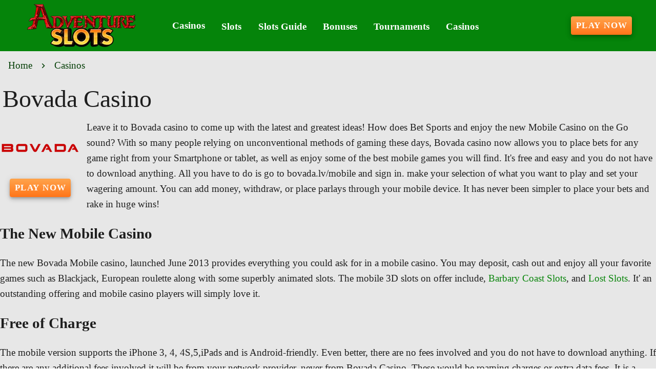

--- FILE ---
content_type: application/javascript
request_url: https://adventureslots.com/_nuxt/Tlhe8BgY.js
body_size: 473
content:
import{aP as r,p as u,j as d,v as m,aE as h,ap as b}from"./BOc3Q_4Y.js";const g=["top","bottom"],y=["start","end","left","right"];function x(t,e){let[o,s]=t.split(" ");return s||(s=r(g,o)?"start":r(y,o)?"top":"center"),{side:c(o,e),align:c(s,e)}}function c(t,e){return t==="start"?e?"right":"left":t==="end"?e?"left":"right":t}function k(t){return{side:{center:"center",top:"bottom",bottom:"top",left:"right",right:"left"}[t.side],align:t.align}}function v(t){return{side:t.side,align:{center:"center",top:"bottom",bottom:"top",left:"right",right:"left"}[t.align]}}function C(t){return{side:t.align,align:t.side}}function A(t){return r(g,t.side)?"y":"x"}const f={center:"center",top:"bottom",bottom:"top",left:"right",right:"left"},L=u({location:String},"location");function X(t){let e=arguments.length>1&&arguments[1]!==void 0?arguments[1]:!1,o=arguments.length>2?arguments[2]:void 0;const{isRtl:s}=d();return{locationStyles:m(()=>{if(!t.location)return{};const{side:i,align:a}=x(t.location.split(" ").length>1?t.location:`${t.location} center`,s.value);function l(p){return o?o(p):0}const n={};return i!=="center"&&(e?n[f[i]]=`calc(100% - ${l(i)}px)`:n[i]=0),a!=="center"?e?n[f[a]]=`calc(100% - ${l(a)}px)`:n[a]=0:(i==="center"?n.top=n.left="50%":n[{top:"left",bottom:"left",left:"top",right:"top"}[i]]="50%",n.transform={top:"translateX(-50%)",bottom:"translateX(-50%)",left:"translateY(-50%)",right:"translateY(-50%)",center:"translate(-50%, -50%)"}[i]),n})}}const P=["static","relative","fixed","absolute","sticky"],Y=u({position:{type:String,validator:t=>P.includes(t)}},"position");function j(t){let e=arguments.length>1&&arguments[1]!==void 0?arguments[1]:h();return{positionClasses:b(()=>t.position?`${e}--${t.position}`:void 0)}}export{j as a,Y as b,v as c,C as d,k as f,A as g,L as m,x as p,X as u};
//# sourceMappingURL=Tlhe8BgY.js.map
